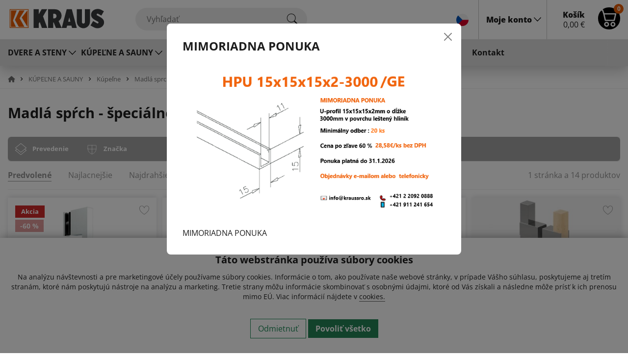

--- FILE ---
content_type: text/html; charset=UTF-8
request_url: https://www.kraussro.sk/madla-sprch-specialne/
body_size: 12473
content:


<!DOCTYPE html>
<html lang="sk" class="sk">
  <head>
    <meta charset="utf-8">
    <title>Madlá spŕch - špeciálne | KRAUS</title> 
    <meta name="viewport" content="width=device-width, initial-scale=1, shrink-to-fit=no">
    <meta name="description" content="- kovania a príslušenstvo pre sklenené systémy. Dodávame hliníkové profily, kovania sklenených dverí, bodové úchyty, antikorové madlá a iný sortiment pre sklo.">
    <meta property="og:title" content="Madlá spŕch - špeciálne | KRAUS">
    <meta property="og:url" content="https://www.kraussro.sk/madla-sprch-specialne/">
    <meta property="og:description" content="- kovania a príslušenstvo pre sklenené systémy. Dodávame hliníkové profily, kovania sklenených dverí, bodové úchyty, antikorové madlá a iný sortiment pre sklo.">
    <meta property="og:image" content="/data/eshop/category/madla-sprch-specialne803.jpg">
    <meta http-equiv="Cache-Control" content="no-cache, no-store, must-revalidate">
    <meta http-equiv="Pragma" content="no-cache">
    <meta http-equiv="Expires" content="0">       
    <meta name="google-site-verification" content="kLIbfCHMGbCwDHEJNPAKaIeUAAJUdZk4NLlowGoRSq0">
    <link rel="stylesheet" href="/css/bootstrap.min.css">
    <link rel="stylesheet" href="/css/style_new.css?1768897440">
    <link rel="apple-touch-icon" sizes="180x180" href="/images/apple-touch-icon.png">
    <link rel="icon" type="image/png" sizes="32x32" href="/images/favicon-32x32.png">
    <link rel="icon" type="image/png" sizes="16x16" href="/images/favicon-16x16.png">
    <link rel="mask-icon" href="/images/safari-pinned-tab.svg" color="#5bbad5">
    <meta name="msapplication-TileColor" content="#da532c">
    <meta name="theme-color" content="#ffffff">
    <link rel="shortcut icon" href="/images/favicon.png" type="image/x-icon">
    <link rel="stylesheet" href="https://cdnjs.cloudflare.com/ajax/libs/font-awesome/6.0.0/css/all.min.css">  
      
<script>
   window.dataLayer = window.dataLayer || [];
   function gtag(){dataLayer.push(arguments);}
   gtag('consent', 'default', {
    'ad_storage': 'denied',
    'ad_user_data': 'denied',
    'ad_personalization': 'denied',
    'personalization_storage': 'denied',
    'functionality_storage': 'denied',
    'analytics_storage': 'denied',
    'security_storage': 'granted'
   });
</script>

    
<script>(function(w,d,s,l,i){w[l]=w[l]||[];w[l].push({'gtm.start':
  new Date().getTime(),event:'gtm.js'});var f=d.getElementsByTagName(s)[0],
  j=d.createElement(s),dl=l!='dataLayer'?'&l='+l:'';j.async=true;j.src=
  'https://www.googletagmanager.com/gtm.js?id='+i+dl;f.parentNode.insertBefore(j,f);
  })(window,document,'script','dataLayer','GTM-5Q9NVDTP');</script>

  </head>
<body data-currency="€" data-country="">    
    
<header>

    
    <div class="container-fluid">
        <nav class="navbar navbar-expand-lg" aria-label="Navigácia">
            <div class="logo">
                <a href="/"><img src="/images/logo.svg" alt="KRAUS Glas Beschlaege"></a>
                <div class="dropend lang">
                    <a href="#" class="dropdown-toggle" data-bs-toggle="dropdown" data-bs-auto-close="false" aria-expanded="false">
                        SK
                    </a>
                    <ul class="dropdown-menu">
                        <li><a href="https://www.kraussro.cz/madla-sprch-specialni">CZ</a></li>
                    </ul>
                </div>                     
            </div>                  
            <button class="navbar-toggler border-0" type="button" id="navbarSideCollapse">
                <span class="navbar-toggler-icon alarm_close"></span>
            </button>


            <div class="search">
                <form method="get" action="/vyhladavanie" role="search" id="search">
                    <input name="search" id="search-head" type="text" autocomplete="off" placeholder="Vyhľadať" aria-label="Vyhľadať">
                    <button class="searchicon" type="submit"></button>
                    <a class="clear" id="clear-search" style="display:none;" href="#"></a>
                </form>
            </div>


            <div class="ms-auto">
                <ul class="navbar-nav">
                    <li>                     
                        <a href="tel:+421220920888" class="ico tel">02 20920 888</a>
                        <a href="mailto:info@kraussro.sk?subject=Info" class="ico mail">info@kraussro.sk</a>
                        <div class="langflag">
                                <a href="https://www.kraussro.cz/madla-sprch-specialni" title="Stránka v českom jazyku"><img src="/images/cz.svg" height="25" alt="cz"></a>
                        </div>
                    </li>
                    <li class="loginTop">
                        <a href="#" class="loginLink dropdown-toggle" data-bs-toggle="dropdown" aria-expanded="false"><span><b>Moje konto</b></span></a>
                        <div class="dropdown-menu dropdown-menu-end shadow">
                            <div class="dropdown-menu-body loged">
                                <h2>Vitajte späť!</h2>
                                <form action="/action" method="post">
                                    <div class="form-floating mb-3">
                                        <input type="email" name="email" class="form-control" id="mail" placeholder="name@example.sk" required autocomplete="email">
                                        <label for="mail">E-mail *</label>
                                    </div>

                                    <div class="form-floating mb-3">
                                        <input type="password" name="heslo" class="form-control" id="heslo" placeholder="Heslo *" required>
                                        <label for="heslo">Heslo *</label>
                                        <input type="hidden" name="backurl">
                                    </div>

                                    <div class="form-check mt-3 permanent">
                                        <input class="form-check-input" type="checkbox" id="permanent" name="permanent">
                                        <div class="d-flex justify-content-between">
                                            <label class="form-check-label" for="permanent">Trvalo prihlásiť?</label>
                                            <a href="#" class="btn-modal-forgotten"><i class="fas fa-key"></i>&nbsp; Zabudnuté heslo</a>
                                          </div>
                                    </div>

                                    <div class="text-center mt-3 d-grid">
                                        <button type="submit" id="btnLogin" class="btn btn-danger">Prihlásiť <i class="ms-2 fa-solid fa-right-to-bracket"></i></button>
                                        <input class="form-control" type="hidden" name="cmd" value="loginUser">
                                        <input class="form-control" type="hidden" name="module" value="users">
                                    </div>
                                </form>
                            </div>     
                            <div class="modal-register">
                                
                                <p>
                                <strong>Ste tu nový?</strong><br>
                                Vytvorte si účet a využívajte množstvo výhod
                                </p>
                                <a href="#" class="btn-modal-register">Registrácia <i class="ms-2 fa-regular fa-pen-to-square"></i></a>
                            </div>                                                                   
                        </div>
                    </li>
                    <li class="basketTop">
                        <a href="/kosik" class="btn-basket" data-bs-toggle="offcanvas" data-bs-target="#offcanvasRight" aria-controls="offcanvasRight">
                            <b>Košík</b>
                            <span class="pr"><span id="basket-sum-top">0</span>&nbsp;€</span>
                            <span class="pc" id="basket-count-top">0</span>
                        </a>
                    </li>
                </ul>
            </div>
        </nav>          
    </div>

    <div class="navbar-collapse offcanvas-collapse relative" id="navbars">
        <div class="container-fluid">
            <ul class="navbar-super">
                        <li class="dropdown"><a href="#" class="dropdown-toggle" type="button" data-bs-toggle="dropdown" aria-expanded="false">DVERE A STENY</a>
                            <div class="dropdown-menu animation slideDownIn">
                                <ul>
                                    <li class=""><a href="/automaticke-a-hydraulicke-panty"><img src="/data/eshop/category/thumb/automaticke-a-hydraulicke-panty642.jpg" alt="Automatické a hydraulické pánty"><span>Automatické a hydraulické pánty</span></a> </li>
                                    <li class=""><a href="/bezramove-dvere-a-priecky"><img src="/data/eshop/category/thumb/bezramove-dvere-a-priecky1132.jpg" alt="Bezrámové dvere a priečky"><span>Bezrámové dvere a priečky</span></a> </li>
                                    <li class=""><a href="/posuvne-dvere"><img src="/data/eshop/category/thumb/posuvne-dvere112.jpg" alt="Posuvné systémy"><span>Posuvné systémy</span></a> </li>
                                    <li class=""><a href="/vitriny"><img src="/data/eshop/category/thumb/vitriny179.jpg" alt="Vitríny"><span>Vitríny</span></a> </li>
                                    <li class=""><a href="/hlinikove-profily"><img src="/data/eshop/category/thumb/hlinikove-profily1.jpg" alt="Hliníkové profily"><span>Hliníkové profily</span></a> </li>
                                    <li class=""><a href="/prislusenstvo-pre-montaz"><img src="/data/eshop/category/thumb/prislusenstvo-pre-montaz704.jpg" alt="Príslušenstvo pre montáž"><span>Príslušenstvo pre montáž</span></a> </li>
                                </ul> 
                            </div> 
                        </li>
                        <li class="dropdown"><a href="#" class="dropdown-toggle" type="button" data-bs-toggle="dropdown" aria-expanded="false">KÚPEĽNE A SAUNY</a>
                            <div class="dropdown-menu animation slideDownIn">
                                <ul>
                                    <li class="active"><a href="/kupelne"><img src="/data/eshop/category/thumb/kupelne230.jpg" alt="Kúpeľne"><span>Kúpeľne</span></a> </li>
                                    <li class=""><a href="/sauny"><img src="/data/eshop/category/thumb/sauny933.jpg" alt="Sauny"><span>Sauny</span></a> </li>
                                    <li class=""><a href="/wc-kabiny"><img src="/data/eshop/category/thumb/wc-kabiny760.jpg" alt="WC Kabíny"><span>WC Kabíny</span></a> </li>
                                </ul> 
                            </div> 
                        </li>
                        <li class="dropdown"><a href="#" class="dropdown-toggle" type="button" data-bs-toggle="dropdown" aria-expanded="false">ZÁBRADLIA A PRÍSTREŠKY</a>
                            <div class="dropdown-menu animation slideDownIn">
                                <ul>
                                    <li class=""><a href="/samonosne-zabradlie"><img src="/data/eshop/category/thumb/samonosne-zabradlie745.jpg" alt="Samonosné zábradlie"><span>Samonosné zábradlie</span></a> </li>
                                    <li class=""><a href="/stresne-listy"><img src="/data/eshop/category/thumb/stresne-listy14.jpg" alt="Strešné lišty "><span>Strešné lišty </span></a> </li>
                                    <li class=""><a href="/komponenty-zabradlia"><img src="/data/eshop/category/thumb/komponenty-zabradlia328.png" alt="Komponenty zabradlia"><span>Komponenty zabradlia</span></a> </li>
                                    <li class=""><a href="/sklenene-pristresky-bez-skla"><img src="/data/eshop/category/thumb/sklenene-pristresky55.jpg" alt="Sklenené prístrešky BEZ SKLA"><span>Sklenené prístrešky BEZ SKLA</span></a> </li>
                                    <li class=""><a href="/bodove-uchyty"><img src="/data/eshop/category/thumb/bodove-uchyty22.jpg" alt="Bodové úchyty"><span>Bodové úchyty</span></a> </li>
                                    <li class=""><a href="/francuzske-balkony"><img src="/data/eshop/category/thumb/francuzske-balkony1256.jpg" alt="Francúzske balkóny"><span>Francúzske balkóny</span></a> </li>
                                </ul> 
                            </div> 
                        </li>
                <li class="dopyttitle"><a href="/dopredaj">DOPREDAJ</a></li>
                <li class=""><a href="/katalogy">Katalógy</a></li>
                <li class=""><a href="/sluzby">Služby</a></li>
                <li class=" about"><a href="/profil">O nás</a></li>
                <li class=""><a  href="/novinky">Novinky </a></li>
                <li class=""><a  href="/kontakt">Kontakt</a></li>         
                     

                    <li class="nav-skczlink"><a href="https://www.kraussro.cz/madla-sprch-specialni">Kraussro.cz</a></li>    

            </ul>
        </div>
    </div>         
</header>
<div class="autocomplete autocomplete-modal autocomplete__alarm" style="display:none; ">
    <div class="container-fluid">
        <div class="row scrollbar-inner">

            <div class="col-lg-10">
                <div class="row " id="prod-results"></div>
            </div>

            <div class="col-lg-2 cat g-0">
                <div class="box">
                    <strong>
                        Kategórie
                    </strong>
                    <ul class="ulreset" id="cat-results">
                    </ul>
                </div>
                <div class="box line" style="display:none">
                    <strong>
                        Značky
                    </strong>
                    <ul class="ulreset" id="brand-results">
                    </ul>
                </div>
                <div class="box line" style="display:none">
                    <strong>
                        Články
                    </strong>
                    <ul class="ulreset" id="news-results">
                    </ul>
                </div>
            </div>
        </div>
        </div> <!--container-->
        <div class="allresults">
        <div class="container-fluid g-0 text-center">
            <a href="#" id="search-all">
            <span>Zobraziť všetkých <strong id="total-search"></strong> výsledkov <i class="fa-solid fa-arrow-right ml-2"></i></span>
            </a>
        </div>
    </div>
</div>


<main>
<div class="breadcrumbs">
  <div class="container-fluid">
    <nav aria-label="breadcrumb">
    <ul itemscope itemtype="https://schema.org/BreadcrumbList" >

          <li itemprop="itemListElement" itemscope itemtype="https://schema.org/ListItem" class="dropdown">
            <a href="/" itemprop="item" class="dropdown-toggle bc-dropdown" role="button" data-toggle="dropdown" aria-haspopup="true" aria-expanded="true">
            <span itemprop="name" content="Domov"><i class="fa-solid fa-house"></i></a>
            <div class="dropdown-menu">
            <ul>
            <li class=""><a href="/dvere-a-steny">DVERE A STENY</a></li>
            <li class="active"><a href="/kupelne-a-sauny">KÚPEĽNE A SAUNY</a></li>
            <li class=""><a href="/zabradlia-a-pristresky">ZÁBRADLIA A PRÍSTREŠKY</a></li>
            <li class=""><a href="/dopredaj">DOPREDAJ</a></li>
            </ul>
            </div>
            <meta itemprop="position" content="0">            
          </li>

          <li itemprop="itemListElement" itemscope itemtype="https://schema.org/ListItem" class="dropdown">
            <a href="/kupelne-a-sauny" itemprop="item" class="dropdown-toggle bc-dropdown" role="button" data-toggle="dropdown" aria-haspopup="true" aria-expanded="true">
            <span itemprop="name">KÚPEĽNE A SAUNY</span></a>
            <meta itemprop="position" content="1">
            <div class="dropdown-menu">
            <ul>
                <li class="active"><a href="/kupelne">Kúpeľne</a></li>
                <li class=""><a href="/sauny">Sauny</a></li>
                <li class=""><a href="/wc-kabiny">WC Kabíny</a></li>
            </ul>
            </div>
          </li>
          <li itemprop="itemListElement" itemscope itemtype="https://schema.org/ListItem" class="dropdown">
            <a href="/kupelne" itemprop="item" class="dropdown-toggle bc-dropdown" role="button" data-toggle="dropdown" aria-haspopup="true" aria-expanded="true">
            <span itemprop="name">Kúpeľne</span></a>
            <meta itemprop="position" content="2">
            <div class="dropdown-menu">
            <ul>
                <li class=""><a href="/panty-pre-sprchy">Pánty pre sprchy</a></li>
                <li class=""><a href="/kovanie-pre-posuvne-sprchy">Kovanie pre posuvné sprchy</a></li>
                <li class=""><a href="/otocny-ramovy-system-vanity">Otočný rámový systém VANITY</a></li>
                <li class=""><a href="/spojovniky-skla">Spojovníky skla</a></li>
                <li class="active"><a href="/madla-sprchovych-kutov">Madlá sprchových kútov</a></li>
                <li class=""><a href="/profily-do-kupelne">Profily do kúpelne</a></li>
                <li class=""><a href="/stabilizacne-tyce-a-dorazy">Stabilizačné tyče a dorazy</a></li>
                <li class=""><a href="/tesniace-profily">Tesniace profily</a></li>
                <li class=""><a href="/drziaky-uterakov">Držiaky uterákov</a></li>
                <li class=""><a href="/uchyty-na-policky">Úchyty na poličky</a></li>
                <li class=""><a href="/prislusenstvo-pre-sprchove-komponenty">Príslušenstvo pre sprchové komponenty </a></li>
                <li class=""><a href="/kupelne-cistenie-a-udrzba">Čistenie a údržba</a></li>
            </ul>
            </div>
          </li>
          <li itemprop="itemListElement" itemscope itemtype="https://schema.org/ListItem" class="dropdown">
            <a href="/madla-sprchovych-kutov" itemprop="item" class="dropdown-toggle bc-dropdown" role="button" data-toggle="dropdown" aria-haspopup="true" aria-expanded="true">
            <span itemprop="name">Madlá sprchových kútov</span></a>
            <meta itemprop="position" content="3">
            <div class="dropdown-menu">
            <ul>
                <li class=""><a href="/madla-sprch-ovalne">Madlá spŕch - oválne</a></li>
                <li class=""><a href="/madla-sprch-hranate">Madlá spŕch - hranaté</a></li>
                <li class="active"><a href="/madla-sprch-specialne">Madlá spŕch - špeciálne</a></li>
                <li class=""><a href="/madla-sprch-flaema-plus-linea">Madlá spŕch - FLAEMA + LINEA</a></li>
                <li class=""><a href="/madla-sprch-europa">Madlá spŕch - EUROPA </a></li>
            </ul>
            </div>
          </li>
          <li class="active" aria-current="page" itemprop="itemListElement" itemscope itemtype="https://schema.org/ListItem">
            <span itemprop="name">Madlá spŕch - špeciálne</span>
            <meta itemprop="position" content="4">
          </li>
        </ul>                
    </nav>
    <div class="breadcrumbs__bg__mobile"></div>            
  </div>
</div>

<div class="container-fluid category">
  <div class="row content">
      <div class="col-lg-12">
        <h1 id="category" data-category="803" data-list="Category">
          Madlá spŕch - špeciálne
        </h1>
      </div> 
      <div class="col-lg-12 category_content">   




      </div>
      <div class="col-lg-2 content__img">
        <img src="/data/eshop/category/madla-sprch-specialne803.jpg" class="img-fluid" alt="Madlá spŕch - špeciálne">
      </div>
  </div>



  
 
        
    <div class="filter mt-3">

        <div class="filter__hiden">
                <a href="#" class="hide-filter" style="display:none"><span>Skryť filter</span> <img src="/images/close.svg" alt="" width="15"></a>
        </div>

        <ul class="nav nav-pills" id="pills-tab" role="tablist">
          

             <li class="nav-item" role="presentation">
                <button class="nav-link filter-nav-item prevedenie " id="pills-122-tab" data-bs-toggle="pill" data-bs-target="#pills-122" type="button" role="tab" aria-controls="pills-122" aria-selected="false">Prevedenie</button>
             </li>


              <li class="nav-item" role="presentation">
                <button class="nav-link filter-nav-item brand" id="pills-brand-tab" data-bs-toggle="pill" data-bs-target="#pills-brand" type="button" role="tab" aria-controls="pills-122" aria-selected="false">Značka</button>
             </li>


            </ul>
            <div class="tab-content" id="pills-tabContent">
            <div class="tab-pane fade " id="pills-122" role="tabpanel" aria-labelledby="pills-122-tab" tabindex="0">

                <div class="d-flex flex-wrap filter-cat" data-col="povrch">
                    <div class="col-xxl-2 col-lg-3 col-md-3 col-xs-6">
                        <div class="form-check-box">
                            <div class="form-check">
                                <input class="form-check-input set-filter" data-title="Bez povrchovej úpravy" data-id="18" data-col="povrch"  data-filter="122" type="checkbox" id="filter18">
                                <label class="hover-tooltip form-check-label" for="filter18">
                                    Bez povrchovej úpravy
                                </label>
                            </div>    
                        </div>
                      </div><!--col-->
                    <div class="col-xxl-2 col-lg-3 col-md-3 col-xs-6">
                        <div class="form-check-box">
                            <div class="form-check">
                                <input class="form-check-input set-filter" data-title="Biela prášková farba" data-id="47" data-col="povrch"  data-filter="122" type="checkbox" id="filter47">
                                <label class="hover-tooltip form-check-label" for="filter47">
                                    Biela prášková farba
                                </label>
                            </div>    
                        </div>
                      </div><!--col-->
                    <div class="col-xxl-2 col-lg-3 col-md-3 col-xs-6">
                        <div class="form-check-box">
                            <div class="form-check">
                                <input class="form-check-input set-filter" data-title="Brúsený antikor" data-id="12" data-col="povrch"  data-filter="122" type="checkbox" id="filter12">
                                <label class="hover-tooltip form-check-label" for="filter12">
                                    Brúsený antikor
                                </label>
                            </div>    
                        </div>
                      </div><!--col-->
                    <div class="col-xxl-2 col-lg-3 col-md-3 col-xs-6">
                        <div class="form-check-box">
                            <div class="form-check">
                                <input class="form-check-input set-filter" data-title="Čierná lesklá" data-id="20" data-col="povrch"  data-filter="122" type="checkbox" id="filter20">
                                <label class="hover-tooltip form-check-label" for="filter20">
                                    Čierná lesklá
                                </label>
                            </div>    
                        </div>
                      </div><!--col-->
                    <div class="col-xxl-2 col-lg-3 col-md-3 col-xs-6">
                        <div class="form-check-box">
                            <div class="form-check">
                                <input class="form-check-input set-filter" data-title="Čierna prášková farba" data-id="3" data-col="povrch"  data-filter="122" type="checkbox" id="filter3">
                                <label class="hover-tooltip form-check-label" for="filter3">
                                    Čierna prášková farba
                                </label>
                            </div>    
                        </div>
                      </div><!--col-->
                    <div class="col-xxl-2 col-lg-3 col-md-3 col-xs-6">
                        <div class="form-check-box">
                            <div class="form-check">
                                <input class="form-check-input set-filter" data-title="Imitácia nerezu" data-id="6" data-col="povrch"  data-filter="122" type="checkbox" id="filter6">
                                <label class="hover-tooltip form-check-label" for="filter6">
                                    Imitácia nerezu
                                </label>
                            </div>    
                        </div>
                      </div><!--col-->
                    <div class="col-xxl-2 col-lg-3 col-md-3 col-xs-6">
                        <div class="form-check-box">
                            <div class="form-check">
                                <input class="form-check-input set-filter" data-title="Leštená mosadz" data-id="10" data-col="povrch"  data-filter="122" type="checkbox" id="filter10">
                                <label class="hover-tooltip form-check-label" for="filter10">
                                    Leštená mosadz
                                </label>
                            </div>    
                        </div>
                      </div><!--col-->
                    <div class="col-xxl-2 col-lg-3 col-md-3 col-xs-6">
                        <div class="form-check-box">
                            <div class="form-check">
                                <input class="form-check-input set-filter" data-title="Leštený antikor" data-id="14" data-col="povrch"  data-filter="122" type="checkbox" id="filter14">
                                <label class="hover-tooltip form-check-label" for="filter14">
                                    Leštený antikor
                                </label>
                            </div>    
                        </div>
                      </div><!--col-->
                    <div class="col-xxl-2 col-lg-3 col-md-3 col-xs-6">
                        <div class="form-check-box">
                            <div class="form-check">
                                <input class="form-check-input set-filter" data-title="Leštený chróm" data-id="8" data-col="povrch"  data-filter="122" type="checkbox" id="filter8">
                                <label class="hover-tooltip form-check-label" for="filter8">
                                    Leštený chróm
                                </label>
                            </div>    
                        </div>
                      </div><!--col-->
                    <div class="col-xxl-2 col-lg-3 col-md-3 col-xs-6">
                        <div class="form-check-box">
                            <div class="form-check">
                                <input class="form-check-input set-filter" data-title="Leštený nikel" data-id="30" data-col="povrch"  data-filter="122" type="checkbox" id="filter30">
                                <label class="hover-tooltip form-check-label" for="filter30">
                                    Leštený nikel
                                </label>
                            </div>    
                        </div>
                      </div><!--col-->
                    <div class="col-xxl-2 col-lg-3 col-md-3 col-xs-6">
                        <div class="form-check-box">
                            <div class="form-check">
                                <input class="form-check-input set-filter" data-title="Matný chróm" data-id="13" data-col="povrch"  data-filter="122" type="checkbox" id="filter13">
                                <label class="hover-tooltip form-check-label" for="filter13">
                                    Matný chróm
                                </label>
                            </div>    
                        </div>
                      </div><!--col-->
                    <div class="col-xxl-2 col-lg-3 col-md-3 col-xs-6">
                        <div class="form-check-box">
                            <div class="form-check">
                                <input class="form-check-input set-filter" data-title="RAL 9005 lesklá" data-id="33" data-col="povrch"  data-filter="122" type="checkbox" id="filter33">
                                <label class="hover-tooltip form-check-label" for="filter33">
                                    RAL 9005 lesklá
                                </label>
                            </div>    
                        </div>
                      </div><!--col-->
                    <div class="col-xxl-2 col-lg-3 col-md-3 col-xs-6">
                        <div class="form-check-box">
                            <div class="form-check">
                                <input class="form-check-input set-filter" data-title="RAL 9005 matná" data-id="32" data-col="povrch"  data-filter="122" type="checkbox" id="filter32">
                                <label class="hover-tooltip form-check-label" for="filter32">
                                    RAL 9005 matná
                                </label>
                            </div>    
                        </div>
                      </div><!--col-->
                   
                </div>

            </div>
                <div class="tab-pane fade " id="pills-brand" role="tabpanel" aria-labelledby="pills-brand-tab" tabindex="0">

                <div class="d-flex flex-wrap filter-cat">
                    <div class="col-xxl-2 col-lg-3 col-md-3 col-xs-6">
                        <div class="form-check-box">
                            <div class="form-check">
                                <input class="form-check-input  set-brand" data-title="Pauli International GmbH &amp; Co. KG" data-id="3589" data-col="brand"  data-filter="122" type="checkbox" id="brand3589">
                                <label class="hover-tooltip form-check-label" for="brand3589">
                                    Pauli International GmbH &amp; Co. KG
                                </label>
                            </div>    
                        </div>
                      </div><!--col-->
                   
                </div>

            </div>
            </div>


            <div class="nav-item disabled filter-selection" style="display:none">
                <button class="nav-link nav-link-remove" id="pills-disabled-tab" data-bs-toggle="pill" data-bs-target="#pills-disabled" type="button" role="tab" aria-controls="pills-disabled" aria-selected="false">
                    <b>Výber:</b>
                    <span class="filter-selected"></span>
                    <a href="#" class="remove-filters" title="Vymazať"><i class="fa-solid fa-xmark"></i></a>
                </button>
            </div>
            
    </div>

    <div class="sorting mb-3">
        <div class="row">
            <div class="col-lg-8">
              <a class="collapseSort" data-bs-toggle="collapse" href="#collapseSort" role="button" aria-expanded="false" aria-controls="collapseSort">
                <i class="fa-solid fa-arrow-down-short-wide"></i> Zoradenie
              </a>
              <div class="collapse" id="collapseSort">
                <ul>
                  <li><a class="active" href="?reset=1" >Predvolené</a></li>
                  <li><a class="" href="?sort=1" >Najlacnejšie</a></li>
                  <li><a class="" href="?sort=2" >Najdrahšie</a></li>
                  <li><a class="" href="?sort=3" >Zľava</a></li>
                  <li>
                  <div class="form-check form-switch"  >
                    <input class="form-check-input " type="checkbox" role="switch" id="skladom">
                    <label class="form-check-label" for="skladom">Skladom?</label>
                  </div>
                  </li>            
                </ul>
              </div>
            </div>
            <div class="col-lg-4 text-end sortinginfo">
                <ul>
                <li id="li-total">1 stránka a 14 produktov</li>
                </ul>
            </div>
        </div>
    </div>

  <div class="listing row">
    <div class="col-lg-3 mb-4 col50 listing-item" data-ord="0" data-codecrc="1552411821" data-total="0">

    <div class="product h-100 d-flex flex-column">
    <div class="ico_actions">    
   
    
    
    <span class="vypredaj">

        Akcia
    
    </span>

    
    </div>
    <span class="vypredaj discount-detail">-60&nbsp;%</span>
        <span><span class="favorite add-favorit" data-id="195" title="Do obľúbených"></span></span>
        <span style="display:none"><span class="favorite favorite-in remove-favorit" data-id="195" title="Odobrať z obľúbených"></span></span>
    <a href="/jednostranne-madlo-sklenenych-dveri-8276" class="itemimg">
    <img src="/data/eshop/product/listing/8276.jpg?1768897440" class="img-fluid img-listing" data-id="195" alt="Jednostranné madlo sklenených dverí">
    </a>
    <div class="box">
    <a href="/jednostranne-madlo-sklenenych-dveri-8276" class="titlebox">                                                                            
        <strong class="title">Jednostranné madlo sklenených dverí</strong>
        <span class="code">Kód: 8276 </span>       
    </a>
    <select style="" class="form-select form-select-sm povrch" data-id="195" aria-label="Zvoľte prevedenie">

    <option value="0" selected="910">Zvoľte prevedenie</option>
            <option value="6" data-img="">Imitácia nerezu</option>
            <option value="8" data-img="">Leštený chróm</option>
            <option value="13" data-img="">Matný chróm</option>
    </select>



    <select style="display:none" class="form-select form-select-sm mt-2 skupina" data-id="195" aria-label="Zvoľte rozmer">
    
    
        <option value="">Bez rozmeru</option>
    </select>

        <div class="frame mt-2 hidden">Bez rozmeru</div>


    </div><!--box -->
    
    <div class="orderbox relative d-flex flex-column mt-auto">                                     
        <div class="priceBox" data-id="195"  data-old="163.71" data-price="65.48">
            <span class="offers" data-id="195">
                <span class="before_price">Pôvodná cena</span>
                <b>
                    <span class="item-old" data-id="195" title="Pôvodná cena">
                    163.71 €
                    </span>
                </b>
            </span>
            <span class="price"> 
                <b>
                    <span class="item-price offer" data-id="195">
                    <span class="from">od</span> 65.48  €

                    </span>
                </b>
            </span>
            <span class="stock instock" data-id="195" style=""><b>Skladom</b></span>
            <span class="stock outstock"  data-id="195" style="display:none;"><b>Na objednávku</b></span>
        </div>
        <div class="toBasket">
            <a href="#"  class="btn-basket add-basket" data-codecrc=""  data-dir="prod2" data-id="195" style="">Do košíka</a>
            <a href="#" class="btn-dopyt add-basket" data-codecrc=""  data-dir="prod2"  data-id="195" style="display:none;" data-page="" data-rewrite="/">Dopyt</a>
        </div>
    </div>



    <div class="stock-item" data-product="195" data-codecrc="517700256" data-discount="" data-skupina="" data-state="0" data-povrch="6" data-old="0" data-price="235.91"></div>
    <div class="stock-item" data-product="195" data-codecrc="1552411821" data-discount="60" data-skupina="" data-state="1" data-povrch="8" data-old="163.71" data-price="65.48"></div>
    <div class="stock-item" data-product="195" data-codecrc="2791834663" data-discount="" data-skupina="" data-state="0" data-povrch="13" data-old="0" data-price="166.67"></div>
    
    <a href="/kosik" class="added-basket" data-product="195"><b>Produkt bol pridaný do košíka</b></a>
    </div>


</div><!-- col -->




    <div class="col-lg-3 mb-4 col50 listing-item" data-ord="0" data-codecrc="1790217259" data-total="0">

    <div class="product h-100 d-flex flex-column">
    <div class="ico_actions">    
   
    
    
    

    
    </div>
        <span><span class="favorite add-favorit" data-id="196" title="Do obľúbených"></span></span>
        <span style="display:none"><span class="favorite favorite-in remove-favorit" data-id="196" title="Odobrať z obľúbených"></span></span>
    <a href="/obojstranne-madlo-sklenenych-dveri-8277" class="itemimg">
    <img src="/data/eshop/product/listing/8277.jpg?1768897440" class="img-fluid img-listing" data-id="196" alt="Obojstranné madlo sklenených dverí">
    </a>
    <div class="box">
    <a href="/obojstranne-madlo-sklenenych-dveri-8277" class="titlebox">                                                                            
        <strong class="title">Obojstranné madlo sklenených dverí</strong>
        <span class="code">Kód: 8277 </span>       
    </a>
    <select style="" class="form-select form-select-sm povrch" data-id="196" aria-label="Zvoľte prevedenie">

    <option value="0" selected="7627863">Zvoľte prevedenie</option>
            <option value="47" data-img="">Biela prášková farba</option>
            <option value="3" data-img="">Čierna prášková farba</option>
            <option value="6" data-img="">Imitácia nerezu</option>
            <option value="8" data-img="">Leštený chróm</option>
            <option value="10" data-img="">Leštená mosadz</option>
            <option value="30" data-img="">Leštený nikel</option>
            <option value="13" data-img="">Matný chróm</option>
    </select>



    <select style="" class="form-select form-select-sm mt-2 skupina" data-id="196" aria-label="Zvoľte rozmer">
    
    <option value="0" selected>Zvoľte rozmer</option>    
    
        <option value="s logom Pauli">s logom Pauli</option>
        <option value="bez loga Pauli">bez loga Pauli</option>
    </select>



    </div><!--box -->
    
    <div class="orderbox relative d-flex flex-column mt-auto">                                     
        <div class="priceBox" data-id="196"  data-old="0.00" data-price="189.91">
            <span class="price"> 
                <b>
                    <span class="item-price " data-id="196">
                    <span class="from">od</span> 189.91  €

                    </span>
                </b>
            </span>
            <span class="stock instock" data-id="196" style="display:none;"><b>Skladom</b></span>
            <span class="stock outstock"  data-id="196" style=""><b>Na objednávku</b></span>
        </div>
        <div class="toBasket">
            <a href="#"  class="btn-basket add-basket" data-codecrc=""  data-dir="prod2" data-id="196" style="">Do košíka</a>
            <a href="#" class="btn-dopyt add-basket" data-codecrc=""  data-dir="prod2"  data-id="196" style="display:none;" data-page="" data-rewrite="/">Dopyt</a>
        </div>
    </div>



    <div class="stock-item" data-product="196" data-codecrc="686299686" data-discount="" data-skupina="s logom Pauli" data-state="0" data-povrch="6" data-old="0" data-price="255.84"></div>
    <div class="stock-item" data-product="196" data-codecrc="1790217259" data-discount="" data-skupina="s logom Pauli" data-state="0" data-povrch="8" data-old="0" data-price="189.91"></div>
    <div class="stock-item" data-product="196" data-codecrc="2366415148" data-discount="" data-skupina="s logom Pauli" data-state="0" data-povrch="10" data-old="0" data-price="245.51"></div>
    <div class="stock-item" data-product="196" data-codecrc="335933590" data-discount="" data-skupina="s logom Pauli" data-state="0" data-povrch="30" data-old="0" data-price="367.77"></div>
    <div class="stock-item" data-product="196" data-codecrc="2421908641" data-discount="" data-skupina="s logom Pauli" data-state="0" data-povrch="13" data-old="0" data-price="190.65"></div>
    <div class="stock-item" data-product="196" data-codecrc="3748670260" data-discount="" data-skupina="bez loga Pauli" data-state="0" data-povrch="6" data-old="0" data-price="255.47"></div>
    <div class="stock-item" data-product="196" data-codecrc="2636954937" data-discount="" data-skupina="bez loga Pauli" data-state="0" data-povrch="8" data-old="0" data-price="190.65"></div>
    <div class="stock-item" data-product="196" data-codecrc="1740854707" data-discount="" data-skupina="bez loga Pauli" data-state="0" data-povrch="13" data-old="0" data-price="190.65"></div>
    <div class="stock-item" data-product="196" data-codecrc="2074893819" data-discount="" data-skupina="s logom Pauli" data-state="0" data-povrch="47" data-old="0" data-price="200.49"></div>
    <div class="stock-item" data-product="196" data-codecrc="2474457520" data-discount="" data-skupina="s logom Pauli" data-state="0" data-povrch="3" data-old="0" data-price="200.49"></div>
    
    <a href="/kosik" class="added-basket" data-product="196"><b>Produkt bol pridaný do košíka</b></a>
    </div>


</div><!-- col -->




    <div class="col-lg-3 mb-4 col50 listing-item" data-ord="0" data-codecrc="946033409" data-total="0">

    <div class="product h-100 d-flex flex-column">
    <div class="ico_actions">    
   
    
    
    <span class="vypredaj">

        Akcia
    
    </span>

    
    </div>
    <span class="vypredaj discount-detail">-60&nbsp;%</span>
        <span><span class="favorite add-favorit" data-id="1369" title="Do obľúbených"></span></span>
        <span style="display:none"><span class="favorite favorite-in remove-favorit" data-id="1369" title="Odobrať z obľúbených"></span></span>
    <a href="/obojstranne-madielko-sklenenych-dveri-8297-50" class="itemimg">
    <img src="/data/eshop/product/listing/8297-50A.jpg?1768897440" class="img-fluid img-listing" data-id="1369" alt="Obojstranné madielko sklenených dverí">
    </a>
    <div class="box">
    <a href="/obojstranne-madielko-sklenenych-dveri-8297-50" class="titlebox">                                                                            
        <strong class="title">Obojstranné madielko sklenených dverí</strong>
        <span class="code">Kód: 8297-50 </span>       
    </a>
    <select style="" class="form-select form-select-sm povrch" data-id="1369" aria-label="Zvoľte prevedenie">

    <option value="0" selected="5775">Zvoľte prevedenie</option>
            <option value="20" data-img="">Čierná lesklá</option>
            <option value="3" data-img="">Čierna prášková farba</option>
            <option value="6" data-img="">Imitácia nerezu</option>
            <option value="8" data-img="">Leštený chróm</option>
            <option value="10" data-img="">Leštená mosadz</option>
            <option value="30" data-img="">Leštený nikel</option>
            <option value="13" data-img="">Matný chróm</option>
            <option value="33" data-img="">RAL 9005 lesklá</option>
            <option value="32" data-img="">RAL 9005 matná</option>
    </select>



    <select style="display:none" class="form-select form-select-sm mt-2 skupina" data-id="1369" aria-label="Zvoľte rozmer">
    
    
        <option value="">Bez rozmeru</option>
    </select>

        <div class="frame mt-2 hidden">Bez rozmeru</div>


    </div><!--box -->
    
    <div class="orderbox relative d-flex flex-column mt-auto">                                     
        <div class="priceBox" data-id="1369"  data-old="94.85" data-price="37.94">
            <span class="offers" data-id="1369">
                <span class="before_price">Pôvodná cena</span>
                <b>
                    <span class="item-old" data-id="1369" title="Pôvodná cena">
                    94.85 €
                    </span>
                </b>
            </span>
            <span class="price"> 
                <b>
                    <span class="item-price offer" data-id="1369">
                    <span class="from">od</span> 37.94  €

                    </span>
                </b>
            </span>
            <span class="stock instock" data-id="1369" style=""><b>Skladom</b></span>
            <span class="stock outstock"  data-id="1369" style="display:none;"><b>Na objednávku</b></span>
        </div>
        <div class="toBasket">
            <a href="#"  class="btn-basket add-basket" data-codecrc=""  data-dir="prod2" data-id="1369" style="">Do košíka</a>
            <a href="#" class="btn-dopyt add-basket" data-codecrc=""  data-dir="prod2"  data-id="1369" style="display:none;" data-page="" data-rewrite="/">Dopyt</a>
        </div>
    </div>



    <div class="stock-item" data-product="1369" data-codecrc="3584801493" data-discount="" data-skupina="" data-state="0" data-povrch="20" data-old="0" data-price="180.22"></div>
    <div class="stock-item" data-product="1369" data-codecrc="3249202842" data-discount="" data-skupina="" data-state="0" data-povrch="3" data-old="0" data-price="182.73"></div>
    <div class="stock-item" data-product="1369" data-codecrc="2050999564" data-discount="" data-skupina="" data-state="0" data-povrch="6" data-old="0" data-price="174.27"></div>
    <div class="stock-item" data-product="1369" data-codecrc="946033409" data-discount="60" data-skupina="" data-state="1" data-povrch="8" data-old="94.85" data-price="37.94"></div>
    <div class="stock-item" data-product="1369" data-codecrc="3755703814" data-discount="" data-skupina="" data-state="0" data-povrch="10" data-old="0" data-price="178.46"></div>
    <div class="stock-item" data-product="1369" data-codecrc="1188179900" data-discount="" data-skupina="" data-state="0" data-povrch="30" data-old="0" data-price="135.78"></div>
    <div class="stock-item" data-product="1369" data-codecrc="3264002955" data-discount="" data-skupina="" data-state="0" data-povrch="13" data-old="0" data-price="99.93"></div>
    <div class="stock-item" data-product="1369" data-codecrc="1078670938" data-discount="" data-skupina="" data-state="0" data-povrch="33" data-old="0" data-price="98.77"></div>
    <div class="stock-item" data-product="1369" data-codecrc="927729356" data-discount="" data-skupina="" data-state="0" data-povrch="32" data-old="0" data-price="104.72"></div>
    
    <a href="/kosik" class="added-basket" data-product="1369"><b>Produkt bol pridaný do košíka</b></a>
    </div>


</div><!-- col -->




    <div class="col-lg-3 mb-4 col50 listing-item" data-ord="0" data-codecrc="2969308762" data-total="0">

    <div class="product h-100 d-flex flex-column">
    <div class="ico_actions">    
   
    
    
    

    
    </div>
        <span><span class="favorite add-favorit" data-id="1370" title="Do obľúbených"></span></span>
        <span style="display:none"><span class="favorite favorite-in remove-favorit" data-id="1370" title="Odobrať z obľúbených"></span></span>
    <a href="/obojstranne-hranate-madlo-drevene-8372-hem" class="itemimg">
    <img src="/data/eshop/product/listing/8372MS10.jpg?1768897440" class="img-fluid img-listing" data-id="1370" alt="Obojstranné hranaté madlo drevené">
    </a>
    <div class="box">
    <a href="/obojstranne-hranate-madlo-drevene-8372-hem" class="titlebox">                                                                            
        <strong class="title">Obojstranné hranaté madlo drevené</strong>
        <span class="code">Kód: 8372-HEM </span>       
    </a>
    <select style="" class="form-select form-select-sm povrch" data-id="1370" aria-label="Zvoľte prevedenie">

    <option value="0" selected="5788">Zvoľte prevedenie</option>
            <option value="20" data-img="">Čierná lesklá</option>
            <option value="3" data-img="">Čierna prášková farba</option>
            <option value="6" data-img="">Imitácia nerezu</option>
            <option value="8" data-img="">Leštený chróm</option>
            <option value="10" data-img="">Leštená mosadz</option>
            <option value="30" data-img="">Leštený nikel</option>
            <option value="13" data-img="">Matný chróm</option>
    </select>



    <select style="display:none" class="form-select form-select-sm mt-2 skupina" data-id="1370" aria-label="Zvoľte rozmer">
    
    
        <option value="">Bez rozmeru</option>
    </select>

        <div class="frame mt-2 hidden">Bez rozmeru</div>


    </div><!--box -->
    
    <div class="orderbox relative d-flex flex-column mt-auto">                                     
        <div class="priceBox" data-id="1370"  data-old="0.00" data-price="348.53">
            <span class="price"> 
                <b>
                    <span class="item-price " data-id="1370">
                    <span class="from">od</span> 348.53  €

                    </span>
                </b>
            </span>
            <span class="stock instock" data-id="1370" style="display:none;"><b>Skladom</b></span>
            <span class="stock outstock"  data-id="1370" style=""><b>Na objednávku</b></span>
        </div>
        <div class="toBasket">
            <a href="#"  class="btn-basket add-basket" data-codecrc=""  data-dir="prod2" data-id="1370" style="">Do košíka</a>
            <a href="#" class="btn-dopyt add-basket" data-codecrc=""  data-dir="prod2"  data-id="1370" style="display:none;" data-page="" data-rewrite="/">Dopyt</a>
        </div>
    </div>



    <div class="stock-item" data-product="1370" data-codecrc="1242818256" data-discount="" data-skupina="" data-state="0" data-povrch="13" data-old="0" data-price="370.8"></div>
    <div class="stock-item" data-product="1370" data-codecrc="3461182183" data-discount="" data-skupina="" data-state="0" data-povrch="30" data-old="0" data-price="440.75"></div>
    <div class="stock-item" data-product="1370" data-codecrc="2969308762" data-discount="" data-skupina="" data-state="0" data-povrch="8" data-old="0" data-price="348.53"></div>
    <div class="stock-item" data-product="1370" data-codecrc="1464083293" data-discount="" data-skupina="" data-state="0" data-povrch="10" data-old="0" data-price="530.72"></div>
    <div class="stock-item" data-product="1370" data-codecrc="4070611031" data-discount="" data-skupina="" data-state="0" data-povrch="6" data-old="0" data-price="523.68"></div>
    <div class="stock-item" data-product="1370" data-codecrc="1918606089" data-discount="" data-skupina="" data-state="0" data-povrch="3" data-old="0" data-price="571.45"></div>
    <div class="stock-item" data-product="1370" data-codecrc="1563748238" data-discount="" data-skupina="" data-state="0" data-povrch="20" data-old="0" data-price="550.54"></div>
    
    <a href="/kosik" class="added-basket" data-product="1370"><b>Produkt bol pridaný do košíka</b></a>
    </div>


</div><!-- col -->




    <div class="col-lg-3 mb-4 col50 listing-item" data-ord="0" data-codecrc="3612784494" data-total="0">

    <div class="product h-100 d-flex flex-column">
    <div class="ico_actions">    
   
    
    
    

    
    </div>
        <span><span class="favorite add-favorit" data-id="548" title="Do obľúbených"></span></span>
        <span style="display:none"><span class="favorite favorite-in remove-favorit" data-id="548" title="Odobrať z obľúbených"></span></span>
    <a href="/oble-madlo-bez-rozety-25-mm-mod25" class="itemimg">
    <img src="/data/eshop/product/listing/MOD25.jpg?1768897440" class="img-fluid img-listing" data-id="548" alt="OBLÉ MADLO BEZ ROZETY 25 mm">
    </a>
    <div class="box">
    <a href="/oble-madlo-bez-rozety-25-mm-mod25" class="titlebox">                                                                            
        <strong class="title">OBLÉ MADLO BEZ ROZETY 25 mm</strong>
        <span class="code">Kód: MOD25 </span>       
    </a>
    <select style="display:none" class="form-select form-select-sm povrch" data-id="548" aria-label="Zvoľte prevedenie">

    <option value="0">Zvoľte prevedenie</option>
            <option value="12" data-img="" selected>Brúsený antikor</option>
    </select>

        <div class="frame">Brúsený antikor</div>                                   


    <select style="display:none" class="form-select form-select-sm mt-2 skupina" data-id="548" aria-label="Zvoľte rozmer">
    
    
        <option value="d=25,dĺžka 400, rozteč 300 mm">d=25,dĺžka 400, rozteč 300 mm</option>
    </select>

        <div class="frame mt-2 hidden">d=25,dĺžka 400, rozteč 300 mm</div>


    </div><!--box -->
    
    <div class="orderbox relative d-flex flex-column mt-auto">                                     
        <div class="priceBox" data-id="548"  data-old="0.00" data-price="76.88">
            <span class="price"> 
                <b>
                    <span class="item-price " data-id="548">
                    76.88  €

                    </span>
                </b>
            </span>
            <span class="stock instock" data-id="548" style="display:none;"><b>Skladom</b></span>
            <span class="stock outstock"  data-id="548" style=""><b>Na objednávku</b></span>
        </div>
        <div class="toBasket">
            <a href="#"  class="btn-basket add-basket" data-codecrc="3612784494"  data-dir="prod2" data-id="548" style="">Do košíka</a>
            <a href="#" class="btn-dopyt add-basket" data-codecrc="3612784494"  data-dir="prod2"  data-id="548" style="display:none;" data-page="" data-rewrite="/">Dopyt</a>
        </div>
    </div>



    <div class="stock-item" data-product="548" data-codecrc="3612784494" data-discount="" data-skupina="d=25,dĺžka 400, rozteč 300 mm" data-state="0" data-povrch="12" data-old="0" data-price="76.88"></div>
    
    <a href="/kosik" class="added-basket" data-product="548"><b>Produkt bol pridaný do košíka</b></a>
    </div>


</div><!-- col -->




    <div class="col-lg-3 mb-4 col50 listing-item" data-ord="0" data-codecrc="2028077668" data-total="0">

    <div class="product h-100 d-flex flex-column">
    <div class="ico_actions">    
   
    
    
    

    
    </div>
        <span><span class="favorite add-favorit" data-id="1271" title="Do obľúbených"></span></span>
        <span style="display:none"><span class="favorite favorite-in remove-favorit" data-id="1271" title="Odobrať z obľúbených"></span></span>
    <a href="/oble-madlo-bez-rozety-32mm-mod32" class="itemimg">
    <img src="/data/eshop/product/listing/MOD25.jpg?1768897440" class="img-fluid img-listing" data-id="1271" alt="Oblé madlo bez rozety 32mm">
    </a>
    <div class="box">
    <a href="/oble-madlo-bez-rozety-32mm-mod32" class="titlebox">                                                                            
        <strong class="title">Oblé madlo bez rozety 32mm</strong>
        <span class="code">Kód: MOD32 </span>       
    </a>
    <select style="" class="form-select form-select-sm povrch" data-id="1271" aria-label="Zvoľte prevedenie">

    <option value="0" selected="9804099">Zvoľte prevedenie</option>
            <option value="12" data-img="">Brúsený antikor</option>
            <option value="3" data-img="">Čierna prášková farba</option>
    </select>



    <select style="" class="form-select form-select-sm mt-2 skupina" data-id="1271" aria-label="Zvoľte rozmer">
    
    <option value="0" selected>Zvoľte rozmer</option>    
    
        <option value="d=32,dĺžka 450, rozteč 300 mm">d=32,dĺžka 450, rozteč 300 mm</option>
        <option value="d=32,dĺžka 500, rozteč 300 mm">d=32,dĺžka 500, rozteč 300 mm</option>
    </select>



    </div><!--box -->
    
    <div class="orderbox relative d-flex flex-column mt-auto">                                     
        <div class="priceBox" data-id="1271"  data-old="0.00" data-price="85.61">
            <span class="price"> 
                <b>
                    <span class="item-price " data-id="1271">
                    <span class="from">od</span> 85.61  €

                    </span>
                </b>
            </span>
            <span class="stock instock" data-id="1271" style="display:none;"><b>Skladom</b></span>
            <span class="stock outstock"  data-id="1271" style=""><b>Na objednávku</b></span>
        </div>
        <div class="toBasket">
            <a href="#"  class="btn-basket add-basket" data-codecrc=""  data-dir="prod2" data-id="1271" style="">Do košíka</a>
            <a href="#" class="btn-dopyt add-basket" data-codecrc=""  data-dir="prod2"  data-id="1271" style="display:none;" data-page="" data-rewrite="/">Dopyt</a>
        </div>
    </div>



    <div class="stock-item" data-product="1271" data-codecrc="2028077668" data-discount="" data-skupina="d=32,dĺžka 450, rozteč 300 mm" data-state="0" data-povrch="12" data-old="0" data-price="85.61"></div>
    <div class="stock-item" data-product="1271" data-codecrc="662247491" data-discount="" data-skupina="d=32,dĺžka 500, rozteč 300 mm" data-state="0" data-povrch="12" data-old="0" data-price="85.61"></div>
    <div class="stock-item" data-product="1271" data-codecrc="3506686852" data-discount="" data-skupina="d=32,dĺžka 500, rozteč 300 mm" data-state="0" data-povrch="3" data-old="0" data-price="97.55"></div>
    
    <a href="/kosik" class="added-basket" data-product="1271"><b>Produkt bol pridaný do košíka</b></a>
    </div>


</div><!-- col -->




    <div class="col-lg-3 mb-4 col50 listing-item" data-ord="0" data-codecrc="3316958410" data-total="0">

    <div class="product h-100 d-flex flex-column">
    <div class="ico_actions">    
   
    
    
    

    
    </div>
        <span><span class="favorite add-favorit" data-id="1371" title="Do obľúbených"></span></span>
        <span style="display:none"><span class="favorite favorite-in remove-favorit" data-id="1371" title="Odobrať z obľúbených"></span></span>
    <a href="/obojstranne-hranate-madlo-drevene-8373-hem" class="itemimg">
    <img src="/data/eshop/product/listing/8373MS-500x500 (1).jpg?1768897440" class="img-fluid img-listing" data-id="1371" alt="Obojstranné hranaté madlo drevené">
    </a>
    <div class="box">
    <a href="/obojstranne-hranate-madlo-drevene-8373-hem" class="titlebox">                                                                            
        <strong class="title">Obojstranné hranaté madlo drevené</strong>
        <span class="code">Kód: 8373-HEM </span>       
    </a>
    <select style="display:none" class="form-select form-select-sm povrch" data-id="1371" aria-label="Zvoľte prevedenie">

    <option value="0">Zvoľte prevedenie</option>
            <option value="18" data-img="" selected>Bez povrchovej úpravy</option>
    </select>

        <div class="frame">Bez povrchovej úpravy</div>                                   


    <select style="display:none" class="form-select form-select-sm mt-2 skupina" data-id="1371" aria-label="Zvoľte rozmer">
    
    
        <option value="">Bez rozmeru</option>
    </select>

        <div class="frame mt-2 hidden">Bez rozmeru</div>


    </div><!--box -->
    
    <div class="orderbox relative d-flex flex-column mt-auto">                                     
        <div class="priceBox" data-id="1371"  data-old="0.00" data-price="348.53">
            <span class="price"> 
                <b>
                    <span class="item-price " data-id="1371">
                    <span class="from">od</span> 348.53  €

                    </span>
                </b>
            </span>
            <span class="stock instock" data-id="1371" style="display:none;"><b>Skladom</b></span>
            <span class="stock outstock"  data-id="1371" style=""><b>Na objednávku</b></span>
        </div>
        <div class="toBasket">
            <a href="#"  class="btn-basket add-basket" data-codecrc=""  data-dir="prod2" data-id="1371" style="">Do košíka</a>
            <a href="#" class="btn-dopyt add-basket" data-codecrc=""  data-dir="prod2"  data-id="1371" style="display:none;" data-page="" data-rewrite="/">Dopyt</a>
        </div>
    </div>



    <div class="stock-item" data-product="1371" data-codecrc="3212089258" data-discount="" data-skupina="" data-state="0" data-povrch="18" data-old="0" data-price="440.75"></div>
    <div class="stock-item" data-product="1371" data-codecrc="3316958410" data-discount="" data-skupina="" data-state="0" data-povrch="18" data-old="0" data-price="348.53"></div>
    <div class="stock-item" data-product="1371" data-codecrc="600564622" data-discount="" data-skupina="" data-state="0" data-povrch="18" data-old="0" data-price="370.8"></div>
    <div class="stock-item" data-product="1371" data-codecrc="1979354447" data-discount="" data-skupina="" data-state="0" data-povrch="18" data-old="0" data-price="530.72"></div>
    <div class="stock-item" data-product="1371" data-codecrc="255516207" data-discount="" data-skupina="" data-state="0" data-povrch="18" data-old="0" data-price="523.68"></div>
    <div class="stock-item" data-product="1371" data-codecrc="1984352666" data-discount="" data-skupina="" data-state="0" data-povrch="18" data-old="0" data-price="571.45"></div>
    <div class="stock-item" data-product="1371" data-codecrc="837200714" data-discount="" data-skupina="" data-state="0" data-povrch="18" data-old="0" data-price="550.54"></div>
    
    <a href="/kosik" class="added-basket" data-product="1371"><b>Produkt bol pridaný do košíka</b></a>
    </div>


</div><!-- col -->




    <div class="col-lg-3 mb-4 col50 listing-item" data-ord="0" data-codecrc="1213068960" data-total="0">

    <div class="product h-100 d-flex flex-column">
    <div class="ico_actions">    
   
    
    
    

    
    </div>
        <span><span class="favorite add-favorit" data-id="1373" title="Do obľúbených"></span></span>
        <span style="display:none"><span class="favorite favorite-in remove-favorit" data-id="1373" title="Odobrať z obľúbených"></span></span>
    <a href="/obojstranne-madielko-sklenenych-dveri-pom65s-1" class="itemimg">
    <img src="/data/eshop/product/listing/POM65.jpg?1768897440" class="img-fluid img-listing" data-id="1373" alt="Obojstranné madielko sklenených dverí">
    </a>
    <div class="box">
    <a href="/obojstranne-madielko-sklenenych-dveri-pom65s-1" class="titlebox">                                                                            
        <strong class="title">Obojstranné madielko sklenených dverí</strong>
        <span class="code">Kód: POM65S/1 </span>       
    </a>
    <select style="display:none" class="form-select form-select-sm povrch" data-id="1373" aria-label="Zvoľte prevedenie">

    <option value="0">Zvoľte prevedenie</option>
            <option value="2" data-img="" selected>1</option>
    </select>

        <div class="frame">1</div>                                   


    <select style="display:none" class="form-select form-select-sm mt-2 skupina" data-id="1373" aria-label="Zvoľte rozmer">
    
    
        <option value="">Bez rozmeru</option>
    </select>

        <div class="frame mt-2 hidden">Bez rozmeru</div>


    </div><!--box -->
    
    <div class="orderbox relative d-flex flex-column mt-auto">                                     
        <div class="priceBox" data-id="1373"  data-old="0.00" data-price="442.62">
            <span class="price"> 
                <b>
                    <span class="item-price " data-id="1373">
                    442.62  €

                    </span>
                </b>
            </span>
            <span class="stock instock" data-id="1373" style="display:none;"><b>Skladom</b></span>
            <span class="stock outstock"  data-id="1373" style=""><b>Na objednávku</b></span>
        </div>
        <div class="toBasket">
            <a href="#"  class="btn-basket add-basket" data-codecrc="1213068960"  data-dir="prod2" data-id="1373" style="">Do košíka</a>
            <a href="#" class="btn-dopyt add-basket" data-codecrc="1213068960"  data-dir="prod2"  data-id="1373" style="display:none;" data-page="" data-rewrite="/">Dopyt</a>
        </div>
    </div>



    <div class="stock-item" data-product="1373" data-codecrc="1213068960" data-discount="" data-skupina="" data-state="0" data-povrch="2" data-old="0" data-price="442.62"></div>
    
    <a href="/kosik" class="added-basket" data-product="1373"><b>Produkt bol pridaný do košíka</b></a>
    </div>


</div><!-- col -->




    <div class="col-lg-3 mb-4 col50 listing-item" data-ord="0" data-codecrc="961787799" data-total="0">

    <div class="product h-100 d-flex flex-column">
    <div class="ico_actions">    
   
    
    
    

    
    </div>
        <span><span class="favorite add-favorit" data-id="1367" title="Do obľúbených"></span></span>
        <span style="display:none"><span class="favorite favorite-in remove-favorit" data-id="1367" title="Odobrať z obľúbených"></span></span>
    <a href="/obojstranne-otvorna-musla-32028" class="itemimg">
    <img src="/data/eshop/product/listing/32028VA-8-500x500A.jpg?1768897440" class="img-fluid img-listing" data-id="1367" alt="Obojstranne otvorná mušľa">
    </a>
    <div class="box">
    <a href="/obojstranne-otvorna-musla-32028" class="titlebox">                                                                            
        <strong class="title">Obojstranne otvorná mušľa</strong>
        <span class="code">Kód: 32028 </span>       
    </a>
    <select style="display:none" class="form-select form-select-sm povrch" data-id="1367" aria-label="Zvoľte prevedenie">

    <option value="0">Zvoľte prevedenie</option>
            <option value="12" data-img="" selected>Brúsený antikor</option>
    </select>

        <div class="frame">Brúsený antikor</div>                                   


    <select style="" class="form-select form-select-sm mt-2 skupina" data-id="1367" aria-label="Zvoľte rozmer">
    
    <option value="0" selected>Zvoľte rozmer</option>    
    
        <option value="8mm">8mm</option>
        <option value="10mm">10mm</option>
        <option value="12mm">12mm</option>
    </select>



    </div><!--box -->
    
    <div class="orderbox relative d-flex flex-column mt-auto">                                     
        <div class="priceBox" data-id="1367"  data-old="0.00" data-price="151.29">
            <span class="price"> 
                <b>
                    <span class="item-price " data-id="1367">
                    <span class="from">od</span> 151.29  €

                    </span>
                </b>
            </span>
            <span class="stock instock" data-id="1367" style="display:none;"><b>Skladom</b></span>
            <span class="stock outstock"  data-id="1367" style=""><b>Na objednávku</b></span>
        </div>
        <div class="toBasket">
            <a href="#"  class="btn-basket add-basket" data-codecrc=""  data-dir="prod2" data-id="1367" style="">Do košíka</a>
            <a href="#" class="btn-dopyt add-basket" data-codecrc=""  data-dir="prod2"  data-id="1367" style="display:none;" data-page="" data-rewrite="/">Dopyt</a>
        </div>
    </div>



    <div class="stock-item" data-product="1367" data-codecrc="1046024429" data-discount="" data-skupina="8mm" data-state="0" data-povrch="12" data-old="0" data-price="153.75"></div>
    <div class="stock-item" data-product="1367" data-codecrc="961787799" data-discount="" data-skupina="10mm" data-state="0" data-povrch="12" data-old="0" data-price="151.29"></div>
    <div class="stock-item" data-product="1367" data-codecrc="987194361" data-discount="" data-skupina="12mm" data-state="0" data-povrch="12" data-old="0" data-price="151.29"></div>
    
    <a href="/kosik" class="added-basket" data-product="1367"><b>Produkt bol pridaný do košíka</b></a>
    </div>


</div><!-- col -->




    <div class="col-lg-3 mb-4 col50 listing-item" data-ord="0" data-codecrc="866121350" data-total="0">

    <div class="product h-100 d-flex flex-column">
    <div class="ico_actions">    
   
    
    
    

    
    </div>
        <span><span class="favorite add-favorit" data-id="1372" title="Do obľúbených"></span></span>
        <span style="display:none"><span class="favorite favorite-in remove-favorit" data-id="1372" title="Odobrať z obľúbených"></span></span>
    <a href="/obojstranne-uzavreta-musla-8514" class="itemimg">
    <img src="/data/eshop/product/listing/8514-500x500.jpg?1768897440" class="img-fluid img-listing" data-id="1372" alt="Obojstranne uzavretá mušľa">
    </a>
    <div class="box">
    <a href="/obojstranne-uzavreta-musla-8514" class="titlebox">                                                                            
        <strong class="title">Obojstranne uzavretá mušľa</strong>
        <span class="code">Kód: 8514 </span>       
    </a>
    <select style="" class="form-select form-select-sm povrch" data-id="1372" aria-label="Zvoľte prevedenie">

    <option value="0" selected="5798">Zvoľte prevedenie</option>
            <option value="8" data-img="">Leštený chróm</option>
            <option value="12" data-img="">Brúsený antikor</option>
    </select>



    <select style="display:none" class="form-select form-select-sm mt-2 skupina" data-id="1372" aria-label="Zvoľte rozmer">
    
    
        <option value="">Bez rozmeru</option>
    </select>

        <div class="frame mt-2 hidden">Bez rozmeru</div>


    </div><!--box -->
    
    <div class="orderbox relative d-flex flex-column mt-auto">                                     
        <div class="priceBox" data-id="1372"  data-old="0.00" data-price="55.97">
            <span class="price"> 
                <b>
                    <span class="item-price " data-id="1372">
                    <span class="from">od</span> 55.97  €

                    </span>
                </b>
            </span>
            <span class="stock instock" data-id="1372" style="display:none;"><b>Skladom</b></span>
            <span class="stock outstock"  data-id="1372" style=""><b>Na objednávku</b></span>
        </div>
        <div class="toBasket">
            <a href="#"  class="btn-basket add-basket" data-codecrc=""  data-dir="prod2" data-id="1372" style="">Do košíka</a>
            <a href="#" class="btn-dopyt add-basket" data-codecrc=""  data-dir="prod2"  data-id="1372" style="display:none;" data-page="" data-rewrite="/">Dopyt</a>
        </div>
    </div>



    <div class="stock-item" data-product="1372" data-codecrc="3285233358" data-discount="" data-skupina="" data-state="0" data-povrch="8" data-old="0" data-price="67.38"></div>
    <div class="stock-item" data-product="1372" data-codecrc="866121350" data-discount="" data-skupina="" data-state="0" data-povrch="12" data-old="0" data-price="55.97"></div>
    
    <a href="/kosik" class="added-basket" data-product="1372"><b>Produkt bol pridaný do košíka</b></a>
    </div>


</div><!-- col -->




    <div class="col-lg-3 mb-4 col50 listing-item" data-ord="0" data-codecrc="1787297240" data-total="0">

    <div class="product h-100 d-flex flex-column">
    <div class="ico_actions">    
   
    
    
    

    
    </div>
        <span><span class="favorite add-favorit" data-id="1680" title="Do obľúbených"></span></span>
        <span style="display:none"><span class="favorite favorite-in remove-favorit" data-id="1680" title="Odobrať z obľúbených"></span></span>
    <a href="/madlo-priame-8060-200" class="itemimg">
    <img src="/data/eshop/product/listing/8060VA-200-1303x1536.jpg?1768897440" class="img-fluid img-listing" data-id="1680" alt="Madlo priame">
    </a>
    <div class="box">
    <a href="/madlo-priame-8060-200" class="titlebox">                                                                            
        <strong class="title">Madlo priame</strong>
        <span class="code">Kód: 8060-200 </span>       
    </a>
    <select style="" class="form-select form-select-sm povrch" data-id="1680" aria-label="Zvoľte prevedenie">

    <option value="0" selected="6497">Zvoľte prevedenie</option>
            <option value="12" data-img="">Brúsený antikor</option>
            <option value="14" data-img="">Leštený antikor</option>
    </select>



    <select style="display:none" class="form-select form-select-sm mt-2 skupina" data-id="1680" aria-label="Zvoľte rozmer">
    
    
        <option value="L=200mm">L=200mm</option>
    </select>

        <div class="frame mt-2 hidden">L=200mm</div>


    </div><!--box -->
    
    <div class="orderbox relative d-flex flex-column mt-auto">                                     
        <div class="priceBox" data-id="1680"  data-old="0.00" data-price="132.47">
            <span class="price"> 
                <b>
                    <span class="item-price " data-id="1680">
                    <span class="from">od</span> 132.47  €

                    </span>
                </b>
            </span>
            <span class="stock instock" data-id="1680" style="display:none;"><b>Skladom</b></span>
            <span class="stock outstock"  data-id="1680" style=""><b>Na objednávku</b></span>
        </div>
        <div class="toBasket">
            <a href="#"  class="btn-basket add-basket" data-codecrc=""  data-dir="prod2" data-id="1680" style="">Do košíka</a>
            <a href="#" class="btn-dopyt add-basket" data-codecrc=""  data-dir="prod2"  data-id="1680" style="display:none;" data-page="" data-rewrite="/">Dopyt</a>
        </div>
    </div>



    <div class="stock-item" data-product="1680" data-codecrc="1787297240" data-discount="" data-skupina="L=200mm" data-state="0" data-povrch="12" data-old="0" data-price="132.47"></div>
    <div class="stock-item" data-product="1680" data-codecrc="4086213730" data-discount="" data-skupina="L=200mm" data-state="0" data-povrch="14" data-old="0" data-price="180.44"></div>
    
    <a href="/kosik" class="added-basket" data-product="1680"><b>Produkt bol pridaný do košíka</b></a>
    </div>


</div><!-- col -->




    <div class="col-lg-3 mb-4 col50 listing-item" data-ord="0" data-codecrc="2523466664" data-total="0">

    <div class="product h-100 d-flex flex-column">
    <div class="ico_actions">    
   
    
    
    

    
    </div>
        <span><span class="favorite add-favorit" data-id="1681" title="Do obľúbených"></span></span>
        <span style="display:none"><span class="favorite favorite-in remove-favorit" data-id="1681" title="Odobrať z obľúbených"></span></span>
    <a href="/madlo-priame-8060-300" class="itemimg">
    <img src="/data/eshop/product/listing/8060VA-300-1303x1536.jpg?1768897440" class="img-fluid img-listing" data-id="1681" alt="Madlo priame">
    </a>
    <div class="box">
    <a href="/madlo-priame-8060-300" class="titlebox">                                                                            
        <strong class="title">Madlo priame</strong>
        <span class="code">Kód: 8060-300 </span>       
    </a>
    <select style="" class="form-select form-select-sm povrch" data-id="1681" aria-label="Zvoľte prevedenie">

    <option value="0" selected="6499">Zvoľte prevedenie</option>
            <option value="12" data-img="">Brúsený antikor</option>
            <option value="14" data-img="">Leštený antikor</option>
    </select>



    <select style="display:none" class="form-select form-select-sm mt-2 skupina" data-id="1681" aria-label="Zvoľte rozmer">
    
    
        <option value="L=300mm">L=300mm</option>
    </select>

        <div class="frame mt-2 hidden">L=300mm</div>


    </div><!--box -->
    
    <div class="orderbox relative d-flex flex-column mt-auto">                                     
        <div class="priceBox" data-id="1681"  data-old="0.00" data-price="156.33">
            <span class="price"> 
                <b>
                    <span class="item-price " data-id="1681">
                    <span class="from">od</span> 156.33  €

                    </span>
                </b>
            </span>
            <span class="stock instock" data-id="1681" style="display:none;"><b>Skladom</b></span>
            <span class="stock outstock"  data-id="1681" style=""><b>Na objednávku</b></span>
        </div>
        <div class="toBasket">
            <a href="#"  class="btn-basket add-basket" data-codecrc=""  data-dir="prod2" data-id="1681" style="">Do košíka</a>
            <a href="#" class="btn-dopyt add-basket" data-codecrc=""  data-dir="prod2"  data-id="1681" style="display:none;" data-page="" data-rewrite="/">Dopyt</a>
        </div>
    </div>



    <div class="stock-item" data-product="1681" data-codecrc="2523466664" data-discount="" data-skupina="L=300mm" data-state="0" data-povrch="12" data-old="0" data-price="156.33"></div>
    <div class="stock-item" data-product="1681" data-codecrc="257972754" data-discount="" data-skupina="L=300mm" data-state="0" data-povrch="14" data-old="0" data-price="204.43"></div>
    
    <a href="/kosik" class="added-basket" data-product="1681"><b>Produkt bol pridaný do košíka</b></a>
    </div>


</div><!-- col -->




    <div class="col-lg-3 mb-4 col50 listing-item" data-ord="0" data-codecrc="3356127355" data-total="0">

    <div class="product h-100 d-flex flex-column">
    <div class="ico_actions">    
   
    
    
    

    
    </div>
        <span><span class="favorite add-favorit" data-id="2047" title="Do obľúbených"></span></span>
        <span style="display:none"><span class="favorite favorite-in remove-favorit" data-id="2047" title="Odobrať z obľúbených"></span></span>
    <a href="/jednostranne-madlo-s-madielkom-8065-200" class="itemimg">
    <img src="/data/eshop/product/listing/jednostranne_madlo_s_madielkom_1.jpg?1768897440" class="img-fluid img-listing" data-id="2047" alt="Jednostranné madlo s madielkom">
    </a>
    <div class="box">
    <a href="/jednostranne-madlo-s-madielkom-8065-200" class="titlebox">                                                                            
        <strong class="title">Jednostranné madlo s madielkom</strong>
        <span class="code">Kód: 8065-200 </span>       
    </a>
    <select style="" class="form-select form-select-sm povrch" data-id="2047" aria-label="Zvoľte prevedenie">

    <option value="0" selected="1476972">Zvoľte prevedenie</option>
            <option value="14" data-img="">Leštený antikor</option>
            <option value="12" data-img="">Brúsený antikor</option>
    </select>



    <select style="display:none" class="form-select form-select-sm mt-2 skupina" data-id="2047" aria-label="Zvoľte rozmer">
    
    
        <option value="">Bez rozmeru</option>
    </select>

        <div class="frame mt-2 hidden">Bez rozmeru</div>


    </div><!--box -->
    
    <div class="orderbox relative d-flex flex-column mt-auto">                                     
        <div class="priceBox" data-id="2047"  data-old="0.00" data-price="169.13">
            <span class="price"> 
                <b>
                    <span class="item-price " data-id="2047">
                    <span class="from">od</span> 169.13  €

                    </span>
                </b>
            </span>
            <span class="stock instock" data-id="2047" style="display:none;"><b>Skladom</b></span>
            <span class="stock outstock"  data-id="2047" style=""><b>Na objednávku</b></span>
        </div>
        <div class="toBasket">
            <a href="#"  class="btn-basket add-basket" data-codecrc=""  data-dir="prod2" data-id="2047" style="">Do košíka</a>
            <a href="#" class="btn-dopyt add-basket" data-codecrc=""  data-dir="prod2"  data-id="2047" style="display:none;" data-page="" data-rewrite="/">Dopyt</a>
        </div>
    </div>



    <div class="stock-item" data-product="2047" data-codecrc="1359159745" data-discount="" data-skupina="" data-state="0" data-povrch="14" data-old="0" data-price="203.57"></div>
    <div class="stock-item" data-product="2047" data-codecrc="3356127355" data-discount="" data-skupina="" data-state="0" data-povrch="12" data-old="0" data-price="169.13"></div>
    
    <a href="/kosik" class="added-basket" data-product="2047"><b>Produkt bol pridaný do košíka</b></a>
    </div>


</div><!-- col -->




    <div class="col-lg-3 mb-4 col50 listing-item" data-ord="0" data-codecrc="2803659469" data-total="0">

    <div class="product h-100 d-flex flex-column">
    <div class="ico_actions">    
   
    
    
    

    
    </div>
        <span><span class="favorite add-favorit" data-id="2049" title="Do obľúbených"></span></span>
        <span style="display:none"><span class="favorite favorite-in remove-favorit" data-id="2049" title="Odobrať z obľúbených"></span></span>
    <a href="/jednostranne-madlo-s-madielkom-8065-300" class="itemimg">
    <img src="/data/eshop/product/listing/jednostranne_madlo_s_madielkom_1.jpg?1768897440" class="img-fluid img-listing" data-id="2049" alt="Jednostranné madlo s madielkom">
    </a>
    <div class="box">
    <a href="/jednostranne-madlo-s-madielkom-8065-300" class="titlebox">                                                                            
        <strong class="title">Jednostranné madlo s madielkom</strong>
        <span class="code">Kód: 8065-300 </span>       
    </a>
    <select style="display:none" class="form-select form-select-sm povrch" data-id="2049" aria-label="Zvoľte prevedenie">

    <option value="0">Zvoľte prevedenie</option>
            <option value="12" data-img="" selected>Brúsený antikor</option>
    </select>

        <div class="frame">Brúsený antikor</div>                                   


    <select style="display:none" class="form-select form-select-sm mt-2 skupina" data-id="2049" aria-label="Zvoľte rozmer">
    
    
        <option value="">Bez rozmeru</option>
    </select>

        <div class="frame mt-2 hidden">Bez rozmeru</div>


    </div><!--box -->
    
    <div class="orderbox relative d-flex flex-column mt-auto">                                     
        <div class="priceBox" data-id="2049"  data-old="0.00" data-price="190.65">
            <span class="price"> 
                <b>
                    <span class="item-price " data-id="2049">
                    190.65  €

                    </span>
                </b>
            </span>
            <span class="stock instock" data-id="2049" style="display:none;"><b>Skladom</b></span>
            <span class="stock outstock"  data-id="2049" style=""><b>Na objednávku</b></span>
        </div>
        <div class="toBasket">
            <a href="#"  class="btn-basket add-basket" data-codecrc="2803659469"  data-dir="prod2" data-id="2049" style="">Do košíka</a>
            <a href="#" class="btn-dopyt add-basket" data-codecrc="2803659469"  data-dir="prod2"  data-id="2049" style="display:none;" data-page="" data-rewrite="/">Dopyt</a>
        </div>
    </div>



    <div class="stock-item" data-product="2049" data-codecrc="2803659469" data-discount="" data-skupina="" data-state="0" data-povrch="12" data-old="0" data-price="190.65"></div>
    
    <a href="/kosik" class="added-basket" data-product="2049"><b>Produkt bol pridaný do košíka</b></a>
    </div>


</div><!-- col -->




</div>

  <div class="loader text-center p-5" style="display:none;">
    <i class="fa fa-spin fa-spinner fa-2x"></i>
  </div>
    

  </div> <!--category-->
</div> 



</main>

<div class="newsletter">
    <div class="container-fluid">
        <div class="row">
            <div class="col-lg-8 mx-auto">
                <form method="post" action="/action" id="form-nlt" class="d-flex flex-row d-xs-flex">
                    <div class="title">Novinky e-mailom</div>
                    <div class="relative w-100">
                        <input type="email" onfocus="showLabel()" class="form-control validate-email" data-valid="0" name="email" required placeholder="Vložte e-mail" aria-label="Vložte e-mail" aria-describedby="button-addon" autocomplete="email">
                        <button class="btn btn-danger" type="submit" id="button-addon">Odoslať</button>    
                        <i class="fa fa-exclamation-triangle text-warning email-err"></i>
                        <i class="fa fa-check text-success email-ok"></i>  
                        <div class="form-check mt-3" id="emailLabel" style="display: none;">
                            <input type="checkbox" class="form-check-input checkbox" id="mailok" name="gdpr" required>
                            <label class="form-check-label" for="mailok">Súhlasím so spracovaním osobných údajov za účelom zasielania obchodných oznámení.</label>
                            <input type="hidden" name="module" value="newsletter">
                            <script src="/js/subscribenlt.js"></script>                                      
                        </div>
                    </div>
                </form>
            </div> <!-- col -->
        </div>
    </div>
</div>
<footer>
    <div class="container-fluid">
        <div class="row">
            <div class="col-xl-9 col-lg-12 mx-auto text-center">
                <ul>
                <li>
                <a href="/"><img src="/images/logofooter.svg" alt="KRAUS Glas Beschlaege"></a>   
                </li>
                <li>                     
                    <a href="tel:+421220920888" class="ico tel">02 20920 888</a>
                    <a href="mailto:info@kraussro.sk?subject=Info" class="ico mail">info@kraussro.sk</a>        
                </li>                
                <li>                     
                <a href="https://www.facebook.com/kraussro/" class="soc fb" title="Facebook"></a><a href="https://www.youtube.com/@KRAUSGlasBeschlaeges.r.o." class="soc yt" title="Youtube"></a>
                </li>                
                </ul>
            </div>
        </div>
    </div>

    <div class="line"></div>

    <div class="container-fluid">
        <div class="row">
            <div class="col-xl-12 mx-auto subinfo">
                <h3>Všetko o nákupe</h3>
                <div class="footerbox text-center">
                    <ul>
                        <li>
                            <div class="d-flex review">
                                <div class="googleico"><i class="fa-brands fa-google"></i></div>
                                <div>
                                    <b>Google hodnotenie</b>
                                    4,7
                                    <i class="fa-solid fa-star"></i>
                                    <i class="fa-solid fa-star"></i>
                                    <i class="fa-solid fa-star"></i>
                                    <i class="fa-solid fa-star"></i>
                                    <i class="fa-regular fa-star-half-stroke"></i>
                                    <a href="https://www.google.com/maps/place/KRAUS+Glas+Beschlaege+s.+r.+o./@48.1457684,17.1785681,16z/data=!4m8!3m7!1s0x476c88ca30128281:0x50d2fccca49e7d0c!8m2!3d48.1457684!4d17.1785681!9m1!1b1!16s%2Fg%2F1tqnkdpq?entry=ttu">Prečítať zákaznícke recenzie <i class="fa-solid fa-chevron-right"></i></a>
                                </div>
                            </div>                        
                        </li>
                        <li>
                            <a class="" href="/obchodne-podmienky">Obchodné podmienky</a>
                            <a class="" href="/doprava-a-platba">Doprava a platba</a>
                            <a class="" href="/odstupenie-od-zmluvy">Odstúpenie od zmluvy</a>
                        </li>
                        <li>
                            <a class="" href="/ochrana-osobnych-udajov">Ochrana osobných údajov</a>
                            <a class="" href="/cookies">Nastavenie cookies</a>
                            <a class="" href="/kontakt">Kontakt</a>                                
                        </li>
                        <li>                                
                            <a title="Kontakt" href="/kontakt">KRAUS Glas Beschlaege, s. r. o.</a>
                            <a title="Google mapa" href="https://www.google.com/maps/place/KRAUS+Glas+Beschlaege+s.+r.+o./@48.145772,17.1759878,17z/data=!3m1!4b1!4m6!3m5!1s0x476c88ca30128281:0x50d2fccca49e7d0c!8m2!3d48.1457684!4d17.1785681!16s%2Fg%2F1tqnkdpq?entry=ttu">Hrachová 12/B<i class="fa-solid fa-arrow-up-right-from-square ml-2"></i></a>
                             <a href="/kontakt">821 05 Bratislava</a>
                        </li>
                    </ul>
                </div>
                <div class="copyright">Copyright &copy; 2026 KRAUS Glas Beschlaege. Všetky práva vyhradené.  <a href="https://www.hattas.sk/" class="create">Eshop vytvoril Hattas.sk</a></div>
            </div>
        </div>
    </div>
</footer>

<div id="top-alert" class="alert alert-success"></div>

<div id="modal-box" data-page="Madlá spŕch - špeciálne | KRAUS" data-rewrite="https://www.kraussro.sk/madla-sprch-specialne/"></div>

<div class="modal fade" id="popup" data-id="15" tabindex="-1" aria-labelledby="popup" aria-hidden="true">
    <div class="modal-dialog modal-x">
        <div class="modal-content">
            <a href="#" class="btn-close" data-bs-dismiss="modal" aria-label="Close"></a>
            <div class="modal-body">       
                <h2>MIMORIADNA PONUKA</h2>
                <img src="/data/popup/popup_15.png" class="img-fluid mt-3 mb-3" alt="MIMORIADNA PONUKA">
                MIMORIADNA PONUKA
            </div>
        </div>
    </div>
</div>

<div id="offcanvas"></div>


<div id="cookies" style="display:none" data-open="1">
    <div class="weblayer--overlay"></div>
    <div class="cookiesbox">  
        <div class="box">
            <strong>Táto webstránka používa súbory cookies</strong>
            <p>Na analýzu návštevnosti a pre marketingové účely používame súbory cookies. Informácie o tom, ako používate naše webové stránky, v prípade Vášho súhlasu, poskytujeme aj tretím stranám, ktoré nám poskytujú nástroje na analýzu a marketing. Tretie strany môžu informácie skombinovať s osobnými údajmi, ktoré od Vás získali a následne môže prísť k ich prenosu mimo EÚ. Viac informácií nájdete v <a href="/cookies" class="underline">cookies.</a></p>
            <div class="material-switch" style="display:none">
                <input id="cookieswitch1" name="cookieswitch1" type="checkbox" class="set-cookies" data-type="stats">
                <label for="cookieswitch1" class="label-default">stats</label>
                   <input id="cookieswitch2" name="cookieswitch2" type="checkbox" class="set-cookies" data-type="market">
                <label for="cookieswitch2" class="label-default">market</label>
            </div>
            <a href="#" class="close-cookies btn btn-outline-success">Odmietnuť</a>
            <button type="button" class="btn btn-success accept-cookies">Povoliť všetko</button>
        </div>
    </div>
</div>

<script src="https://cdnjs.cloudflare.com/ajax/libs/bootstrap/5.3.0/js/bootstrap.bundle.min.js"></script>
<script src="https://code.jquery.com/jquery-3.6.0.min.js"></script>
<script src="/js/owl.carousel.min.js"></script>
<script src="/js/owl.carousel2.thumbs.js"></script>
<script src="/js/jquery.swipebox.min.js"></script> 
<script src="/js/readmore.js?1768897440"></script> 
<script src="/js/main.js?1768897440" defer></script>
<script src="/js/cookies.js?v1"></script>


</body>
</html>


--- FILE ---
content_type: text/html; charset=UTF-8
request_url: https://www.kraussro.sk/modules/eshop/loadPagination.php
body_size: -53
content:



    <div style="display:none" id="total-products">1 stránka a 14 produktov</div>
  <div>
  </div>
  <div class="mt-3">
  </div>

--- FILE ---
content_type: text/css
request_url: https://www.kraussro.sk/css/blog.css?1
body_size: 1327
content:
.blog .bg {position: absolute; top:0; left:0; width:100%; height:100%;  background: linear-gradient(90deg, rgba(157,156,156,1) 0%, rgba(158,159,163,0.5243347338935574) 59%);}
.blog .box {padding:6rem 0 6rem 0; position: relative; z-index: 1;}
.blog .box a:hover {color: #000; opacity: .5;}
.blog .box .btn:hover {background-color: black; color: white}
.blog p {font-size:1.2rem} 
.blog h1 { margin:1rem 0 2rem 0; font-size:3rem}
.blog .btn {border:1px solid #434242; padding:.7rem 1.5rem}

.blog-categories li {display: inline-block; font-weight: bold; }
.blog-categories .nowrap { white-space: nowrap; margin-top:1rem; }
.blog-categories .nav {display: block;}
.blog__bg__mobile { width: 80px; height: 60px; background: linear-gradient(to right, rgba(233,236,239,0) 10%, rgb(255, 255, 255) 53%, rgb(255, 255, 255) 100%); position: absolute; z-index: 1; right:0; top: 0px; }



.blog-categories  .nav-tabs .nav-link {border:none; border-bottom:4px solid #cacaca; color: #555; }
.blog-categories  .nav-tabs .nav-link.active {border-color:#e65c00}
.blog-categories  .nav-tabs .nav-link:hover {border-color:#a6a6a6}
.blog-categories img  {border-bottom:1px solid silver; width:100%}
.blog-categories .title  {padding:1rem; font-size:1.3rem; line-height: 20px; display: block; }
.blog-categories .categoryanchor  {padding:1rem}
.blog-categories .item  {padding-top:1rem; padding-bottom:1rem; position: relative;}
.blog-categories .item .cover {height:144px; text-align: center; border:1px solid #555; ;}
.blog-categories .item .cover:hover {transform: scale(1.2); transition: all .5s;}
.blog-categories .item a {display: block;}
.blog-categories .item a:hover {opacity: .8}
.blog-categories .item .short_content {width: 100%; margin-bottom:1rem; padding:0 1rem}
.blog-categories  .category-anchor {font-size:13px; padding:5px 10px; display: inline-block !important; color: #555;background-color: #ededed;border-color: #cacaca; border-radius: 5px;}

.blog-categories time {display: block; font-size:.9rem; font-weight: lighter; margin-top:5px; opacity:.7}
.blog-categories .badge {padding:.6rem .85rem; position:absolute;top:40px;left:13px;z-index:2; text-transform: uppercase; line-height: 15px; border-radius:0}

.article {background-color: #f0f0f0; border-bottom: 1px solid #cacaca;}
.article .bg {background-color: #fff;  margin:5rem 0; box-shadow: 3px 3px 20px 0px rgba(105, 105, 105, 0.35); border-radius:10px; position: relative;}
.article .back {position: absolute; left:-96px; top:5.5rem; border-radius:0; border-right:0; border-radius: 5px 0 0 5px}
.article .padd {padding:0 2rem;}
.article iframe {margin-top:2rem}
.article .content a {text-decoration: underline;}
.article h1   {font-weight: bold; padding:2rem 0 0 0; color: #444; font-size:2.5rem}
.article .info   {margin:1rem 0 2rem 0; padding:0; list-style-type: none; opacity:.45}
.article .info a:hover  {opacity:.7}
.article .info li  {display:inline-block; padding-right:1rem; font-weight: bold;}
.article .info li:after  {content:"|"; padding-left:1rem}
.article .info li:last-child:after  {content:""; padding-left:0rem; margin:0}
.article .info li:last-child  {margin:0}
.article .topimg {margin-bottom:2rem}
.article .short  {margin:2rem 0; font-size:1.2rem}
.article .content h2 {margin:3rem 0 1rem 0}
.article .content h3 {margin:3rem 0 1rem 0; font-size:1.3rem;}
.article .content p  {line-height: 1.8rem;}
.article .content span, .article .content b {font-size:1rem !important}
.article .content h2 span {font-size:1.3rem !important}
.article .social_line  {border-top:1px solid #e5e7eb}
.article .social  {padding:1.5rem 0 2rem 0; }
.article .social .btn  {margin-right:1rem; padding:.75rem 1.5rem}
.article .social .btn-outline-info  {margin-right:0; color: #17a2b8}
.article .social .btn-outline-info:hover  {color: white}
.article-gallery {margin:1rem 0 0 0; padding:0 1rem}
.article-gallery-h2 {font-size:1.5rem; font-weight: bold; margin:2rem 0 0 0}
.article-gallery div {margin-bottom:2rem}
.article-gallery img:hover {opacity:.7}
.article-comments {background: rgba(229, 231, 235, 0.53); border-radius:5px; padding:5rem 0; margin:5rem 0 0 0; border-top:1px solid #e9ebee}
.article-similarly { padding-bottom:5rem;    background-color: #ededed }
.article-similarly h2 {color: #313131;  padding:3rem 0 2rem 0; font-size:1.5rem}
.article-similarly .post {margin-bottom:2rem}
.article-similarly a {display: block}
.article-similarly h3 {padding:0 0 1.5rem 0; font-size: 1.5rem;}
.article-similarly .box {border :1px solid #cacaca; border-top: 0; padding: 2rem;}




@media (max-width: 767px) {
    .blog-categories .nowrap {overflow-x: auto; }
    .blog-categories .nav li:last-child {padding-right: 50px}
    .article .bg {margin:0; border-radius: 0;}
    .blog p {font-size: 1rem;}
    .blog h1 {margin: 1rem 0;font-size: 2rem; line-height: 29px;}
    .article h1 {font-size: 1.7rem; line-height: 26px;}
    .article .short  {font-size:1rem}
    .article .content p  {line-height: 1.6rem;}


}

--- FILE ---
content_type: image/svg+xml
request_url: https://www.kraussro.sk/images/rightdrop.svg?v12
body_size: 974
content:
<?xml version="1.0" encoding="UTF-8" standalone="no"?>
<svg
   height="9"
   id="Layer_1"
   version="1.1"
   viewBox="0 0 15 9"
   width="15"
   xml:space="preserve"
   sodipodi:docname="rightdrop.svg"
   inkscape:version="1.2.2 (1:1.2.2+202305151914+b0a8486541)"
   xmlns:inkscape="http://www.inkscape.org/namespaces/inkscape"
   xmlns:sodipodi="http://sodipodi.sourceforge.net/DTD/sodipodi-0.dtd"
   xmlns="http://www.w3.org/2000/svg"
   xmlns:svg="http://www.w3.org/2000/svg"><defs
     id="defs226" /><sodipodi:namedview
     id="namedview224"
     pagecolor="#ffffff"
     bordercolor="#000000"
     borderopacity="0.25"
     inkscape:showpageshadow="2"
     inkscape:pageopacity="0.0"
     inkscape:pagecheckerboard="0"
     inkscape:deskcolor="#d1d1d1"
     showgrid="false"
     inkscape:zoom="21.734375"
     inkscape:cx="-0.20704529"
     inkscape:cy="23.948239"
     inkscape:current-layer="Layer_1" /><polygon
     points="160,115.4 180.7,96 352,256 180.7,416 160,396.7 310.5,256 "
     id="polygon221"
     transform="matrix(0,0.04513296,-0.04641894,0,19.351343,-7.0504447)"
     style="stroke-width:21.8478" /></svg>


--- FILE ---
content_type: image/svg+xml
request_url: https://www.kraussro.sk/images/prevedenie.svg
body_size: 361
content:
<?xml version="1.0" ?><svg id="Layer_1" style="enable-background:new 0 0 50 50;" version="1.1" viewBox="0 0 50 50" xml:space="preserve" xmlns="http://www.w3.org/2000/svg" xmlns:xlink="http://www.w3.org/1999/xlink"><g id="Layer_1_1_"><path d="M25,0.708L1.421,20l6.111,5l-6.111,5L25,49.292L48.579,30l-6.111-5l6.111-5L25,0.708z M45.421,30L25,46.708L4.579,30   l4.532-3.708l15.889,13l15.889-13L45.421,30z M40.889,23.708L25,36.708l-15.889-13l0,0L4.579,20L25,3.292L45.421,20L40.889,23.708   L40.889,23.708z"/></g></svg>